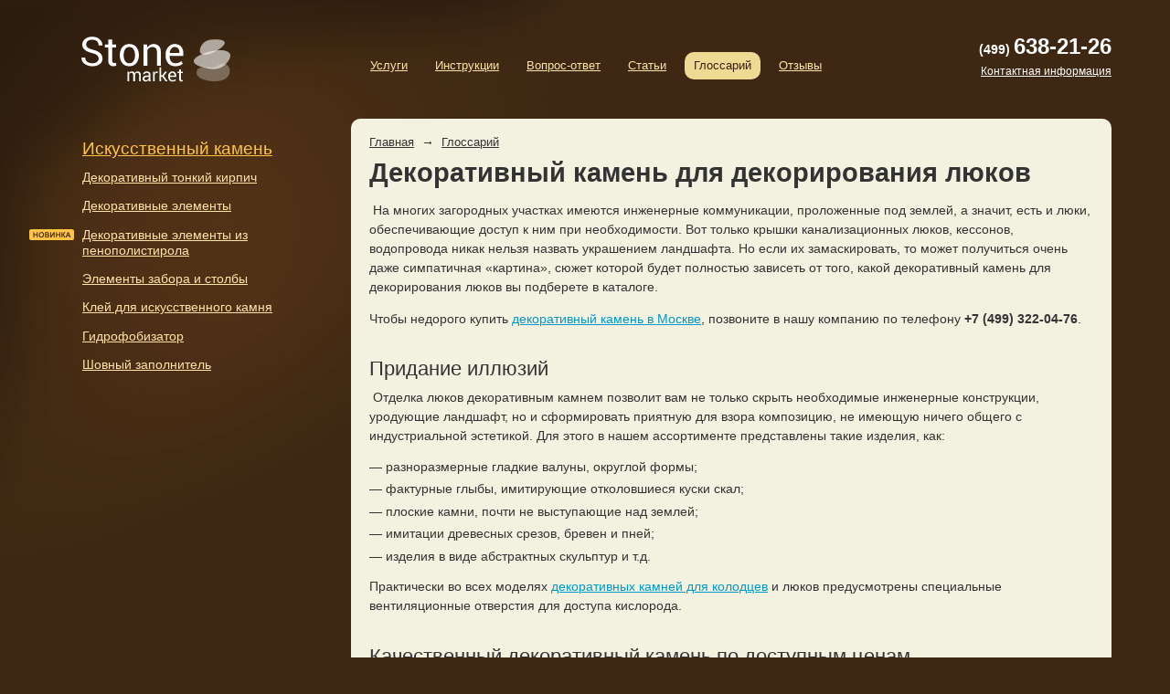

--- FILE ---
content_type: text/html;charset=UTF-8
request_url: http://stone-market.ru/decorativnyj_kamen_dlya_lyukov/
body_size: 4723
content:
<HTML><head><title>Декоративный камень для декорирования люков по доступной цене от производителя</title><meta http-equiv="Content-type" content="text/html; charset=UTF-8"><META name="yandex-verification" content="67ef18ee1540b08e"><meta name="google-site-verification" content="NHwKiRro_kWtBUgSKsHQ3ROse0SwHqm8xUf7WkHPGqY"><META name="description" content="Изготовление и продажа декоративного камня для декорирования люков в Москве"><META name="keywords" content=""><BASE href="https://stone-market.ru/"><script type="text/javascript" src="/script/prototype.js"></script><script type="text/javascript" src="/script/scriptaculous.js"></script><script type="text/javascript" src="/script/script.js"></script><script type="text/javascript" src="/script/fancyzoom.js"></script><link rel="stylesheet" href="/style/main.css" type="text/css"><link rel="stylesheet" href="/style/content.css" type="text/css"><link rel="stylesheet" href="/style/fancy.css" type="text/css"><link rel="shortcut icon" href="/favicon.ico" type="image/x-icon"></head><body><div id="measurer"></div><div id="around"><div id="mainBlock"><table><tr><td width="7%" class="spacer"></td><td width="20%"><div class="headerLogo"><a href="http://stone-market.ru"><img src="zadmin_data/element.image/11.png" width="182" height="50" alt="Chelsea stone" border="0"></a></div></td><td width="3%" class="spacer"></td><td width="48%"><ul class="headerMenu"><li><a href="/service/">Услуги</a></li><li><a href="/instructions/">Инструкции</a></li><li><a href="/faq/">Вопрос-ответ</a></li><li><a href="/1546/">Статьи</a></li><li class="cur">Глоссарий</li><li><a href="/otzyvy/">Отзывы</a></li></ul></td><td width="3%" class="spacer"></td><td width="14%"><div class="headerPhone" align="right"><small>(499)</small><strong>638-21-26</strong><br><div style="font-size:75%;padding:0.5em 0"><a style="color:#fff" href="/moscow/">Контактная информация</a></div></div></td><td width="5%" class="spacer"></td></tr></table><table><tr><td width="7%" class="spacer"></td><td width="20%"><div style="padding-bottom: 130px;"><ul class="menuList"><li id="stone"><a href="/stone/">Искусственный камень</a></li><li><a href="/frontbrick/">Декоративный тонкий кирпич</a></li><li><a href="/componentry/">Декоративные элементы</a></li><li><a href="/polystyrene/">Декоративные элементы из пенополистирола</a><img class="new" src="/i/new.gif" alt="Новинка" width="49" height="12" border="0"></li><li><a href="/fence/">Элементы забора и столбы</a></li><li><a href="/glue/">Клей для искусственного камня</a></li><li><a href="/gidrofab/">Гидрофобизатор</a></li><li><a href="/zapolnitel/">Шовный заполнитель</a></li></ul></div></td><td width="3%" class="spacer"></td><td width="65%"><div class="contentBlock"><div class="path"><a href="/" title="Главная">Главная</a>
<small> → </small>
<a href="/1950/">Глоссарий</a>

<h1>Декоративный камень для декорирования люков</h1>
</div><div class="paragraph"><p> На многих загородных участках имеются инженерные коммуникации, проложенные под землей, а значит, есть и люки, обеспечивающие доступ к ним при необходимости. Вот только крышки канализационных люков, кессонов, водопровода никак нельзя назвать украшением ландшафта. Но если их замаскировать, то может получиться очень даже симпатичная «картина», сюжет которой будет полностью зависеть от того, какой декоративный камень для декорирования люков вы подберете в каталоге.</p>
<p>Чтобы недорого купить <a href="/">декоративный камень в Москве</a>, позвоните в нашу компанию по телефону <b>+7 (499) 322-04-76</b>.</p><div class="paragraphFileBlock"></div></div><h3>Придание иллюзий</h3><div class="paragraph"><p> Отделка люков декоративным камнем позволит вам не только скрыть необходимые инженерные конструкции, уродующие ландшафт, но и сформировать приятную для взора композицию, не имеющую ничего общего с индустриальной эстетикой. Для этого в нашем ассортименте представлены такие изделия, как:</p>
<ul>
    <li>— разноразмерные      гладкие валуны, округлой формы;</li>
    <li>— фактурные      глыбы, имитирующие отколовшиеся куски скал;</li>
    <li>— плоские      камни, почти не выступающие над землей;</li>
    <li>— имитации      древесных срезов, бревен и пней;</li>
    <li>— изделия      в виде абстрактных скульптур и т.д.</li>
</ul>
<p>Практически во всех моделях <a href="decorativnyj_kamen_dlya_kolodtsa/">декоративных камней для колодцев</a> и люков предусмотрены специальные вентиляционные отверстия для доступа кислорода.</p><div class="paragraphFileBlock"></div></div><h3>Качественный декоративный камень по доступным ценам</h3><div class="paragraph"><p> Наша компания оказывает полный спектр услуг в области производства, продажи и доставки облицовочных панелей и изделий из декоративного камня. Став нашими клиентами, вы получите гарантированно качественные облицовочные материалы по умеренным ценам и с теми характеристиками, которые позволят вам на долгие годы забыть о проблемах с ремонтом и благоустройством.</p>
<p>Все элементы «каменной» облицовки нашего производства можно использовать как для внешней, так и для внутренней отделки, поскольку они изготавливаются из таких безопасных и экологически чистых материалов, как:</p>
<ul>
    <li>— бетон      и цемент;</li>
    <li>— керамзит      и другие легкие наполнители;</li>
    <li>— пенополистирол;</li>
    <li>— стойкие      красители.</li>
</ul>
<p>Если же ничего из нашего каталога вам не подходит, или вы просто хотите заказать изготовление декорирующих «каменных» элементов по собственному дизайнерскому проекту, то мы решим и эту задачу собственными силами, минуя услуги посредников.</p>
<p>Клей для укладки панелей и специальные чистящие составы, вы также можете купить в нашей компании.</p><div class="paragraphFileBlock"></div></div><div class="feedback"><div class="feedback_caption">Отзывы о нашей работе</div><ul><li><div class="name">Сидоренкова Ольга, Белебенчук-Строй</div><div class="text"><p>Это был наш первый проект с этой фирмой. Заказ достаточно объемный, и важно было, чтобы все было поставлено в срок и было надлежащего качества.  Очень многое от этого зависело, но ребята не подвели. Заказ приехал даже на день раньше, чем они обещали. Спасибо, очень приятно было с вами работать.</p><div class="date">27.07.2013</div></div></li><li><div class="name">Литвин Егор Алексеевич, ЧП «Литвин»</div><div class="text"><p>Я специализируюсь на установке пластиковых окон. Сегодня люди постоянно хотят что-то новенькое, поэтому мы предлагаем им интересные решения. В компании заказываю керамогранит для изготовления подоконников. Сотрудничать непосредственно с производителем выгодно.</p><div class="date">02.07.2013</div></div></li><li><div class="name">Портупеев Руслан</div><div class="text"><p>Нужен был искусственный камень для поребрика, хотелось красиво оформить подъезд к гаражу. Не сразу, но подобрали нужный мне цвет и фактуру. Другие поставщики не хотели даже браться за это. Лично у меня остались только положительные впечатления.</p><div class="date">30.03.2013</div></div></li></ul><div class="clearfix"></div></div></div></td><td width="5%" class="spacer"></td></tr></table></div><div class="footer"><div class="footerTree1"></div><div class="footerTree2"></div><div class="footerPost"></div><div class="footerTr"><table><tr><td width="30%"></td><td width="50%" class="footerContacts"><div class="footerPhone"><small>(499)</small><strong> 638-21-26</strong><br><div style="padding-top:15px; font-size:90%;"><p></p></div></div></td><td width="20%" class="footerTl"><a href="http://www.traffic-lab.ru" title="Трафик лаб"><img src="zadmin_data/element.image/1454.png" width="83" height="37" alt="Трафик лаб" border="0" class="png"></a><a class="tlLink" href="http://www.traffic-lab.ru" title="Трафик лаб"><p>Лаборатория<br>интернет-маркетинга</p></a></td></tr></table></div></div></div><script type="text/javascript">
        (function (d, w, c) {
            (w[c] = w[c] || []).push(function() {
                try {
                    w.yaCounter1159277 = new Ya.Metrika({id:1159277,
                            webvisor:true,
                            clickmap:true,
                            trackLinks:true,
                            accurateTrackBounce:true});
                    w.yaCounter25725413 = new Ya.Metrika({id:25725413,
                            webvisor:true,
                            clickmap:true,
                            trackLinks:true,
                            accurateTrackBounce:true});
                } catch(e) { }
            });

            var n = d.getElementsByTagName("script")[0],
                s = d.createElement("script"),
                f = function () { n.parentNode.insertBefore(s, n); };
            s.type = "text/javascript";
            s.async = true;
            s.src = (d.location.protocol == "https:" ? "https:" : "http:") + "//mc.yandex.ru/metrika/watch.js";

            if (w.opera == "[object Opera]") {
                d.addEventListener("DOMContentLoaded", f, false);
            } else { f(); }
        })(document, window, "yandex_metrika_callbacks");
        </script><noscript><div><img src="//mc.yandex.ru/watch/1159277" style="position:absolute; left:-9999px;" alt=""></div></noscript><noscript><div><img src="//mc.yandex.ru/watch/25725413" style="position:absolute; left:-9999px;" alt=""></div></noscript><script>
          (function(i,s,o,g,r,a,m){i['GoogleAnalyticsObject']=r;i[r]=i[r]||function(){
          (i[r].q=i[r].q||[]).push(arguments)},i[r].l=1*new Date();a=s.createElement(o),
          m=s.getElementsByTagName(o)[0];a.async=1;a.src=g;m.parentNode.insertBefore(a,m)
          })(window,document,'script','//www.google-analytics.com/analytics.js','ga');

          ga('create', 'UA-68370346-6', 'auto');
          ga('send', 'pageview');

        </script>

</body>
</html>

--- FILE ---
content_type: text/css
request_url: https://stone-market.ru/style/main.css
body_size: 6404
content:
* {font-family: 'Trebuchet MS', Arial, sans-serif; color:#333;}

body
{
	margin:0;
	padding:0;
	width:100%;
	height:100%;
	background: url('/i/bg.jpg') #3e2813 no-repeat left top;
}

.left_banner{
	clear: both;
	float: left;
	margin:20px 0;
}

#mainBlock
{
	padding-bottom: 233px;
}

div#measurer
{
	position: absolute;
	width: 100%;
	top: 0;
	height: 1px;
	line-height: 1px;
}

div#around
{
	position: relative;
	min-width: 750px;
	max-width: 1400px;
	min-height:100%;
	//height:100%;
}

* html div#around
{
	width: expression(
	(
		document.getElementById('measurer')
		&& document.getElementById('measurer').clientWidth < 750
	)
	?	'750px'
	:	(
			document.getElementById('measurer')
			&& document.getElementById('measurer').clientWidth < 1400
		)
		?	'100%'
		:	'1400px'
	);
}

#zoom
{
	z-index:100;
}

.error404Text
{
	position: absolute;
	left: 30%;
	top:30%;
	width:20em;
	background: url('/i/white9.png') repeat 0 0;
	padding: 1.5em 2em 2em 2em;
	-moz-border-radius:15px;
	-webkit-border-radius:15px;
	border-radius:15px;
}

.error404Text h1
{
	font-size:550%;
	color:#333;
	margin:0;
	line-height:1.3em;
	font-weight: bold;
}

.error404Text h2
{
	font-size:160%;
	color:#333;
	margin: 0 0 0 0;
	line-height:1.3em;
	font-weight: normal;
}

.error404Text p
{
	color:#333;
	font-size: 100%;
	margin:0.4em 0 0 0;
	line-height:1.4em;
}

.error404Text a
{
	display: block;
	padding: 1.2em 0 0 0;
}


/* general */
p
{
	font-size:80%;
	line-height:1.6em;
	margin-top:0.6em;
}

h1
{
	font-size:130%;
	margin: 0 0 0.5em 0;
	clear:both;
}

h2
{
	font-size:160%;
	margin: 0 0 0.5em 0;
	font-weight:bold;
}

h3
{
	font-size:140%;
	font-weight:normal;
	margin: 0.8em 0 0.3em 0;
	clear:both;
}

h4
{
	font-size:90%;
	font-weight:bold;
	margin: 0.5em 0;
}

ul, ol
{
	margin-top: 1em;
	padding-left:0;
	margin-left:0;
	font-size:85%;
	line-height:1.4em;
}

li
{
	list-style-type: none;
	text-indent:-1.5em;
	margin: 0.4em 0 0.4em 1.5em;
}

ol li
{
	list-style-type:decimal;
	text-indent:0;
}

table
{
	border-collapse: collapse;
	width: 100%;
	border:0;
}

td
{
	margin: 0;
	padding: 0;
	vertical-align: top;
}

img.borderImg
{
	border: 1px solid #000;
}

img.png
{
	behavior:url('/png.htc');
}

.spacer
{
	min-width:30px;
}

.none
{
	display:none;
}

.visible
{
	display:block;
}

.contentBlock
{
	background-color: #f3f2e1;
	-moz-border-radius:10px;
	-webkit-border-radius:10px;
	border-radius:10px;
	padding: 1em 20px 1.5em 20px;
	margin-bottom: 50px;
	clear:both;
	height:1%;
}
.contentBlock:after {content:"."; display:block; height:0; clear:both; visibility:hidden;}

.textFoto,
.textFotoOver
{
	float:left;
	margin: 10px 30px 20px 0;
	position: relative;
	overflow: hidden;
}

.textFoto .zoom,
.textFotoOver .zoom
{
	position: absolute;
	width:38px;
	height:38px;
	background: url('/i/zoom.png') no-repeat left top;
	cursor: pointer;
	left:50%;
	top:50%;
	margin: -19px 0 0 -19px;
	behavior: url('/png.htc');
}

.textFoto .zoom
{
	opacity: 0.5;
	-moz-opacity: 0.5;
	filter: alpha(opacity=50);
}

.textFotoOver .zoom
{
	opacity: 1;
	-moz-opacity: 1;
	filter: alpha(opacity=100);
}



/* paragraph */
.paragraph{clear:both;}
.paragraph:after {content:"."; display:block; height:0; clear:both; visibility:hidden;}
.paragraph p{line-height:1.6em; font-size:85%;}

div.imgTop{padding: 0.8em 0 0.5em 0;}
div.imgLeft{float:left; padding: 0.5em 1em 0.8em 0;}
div.imgRight{float:right; padding: 0.5em 0 0.8em 1em;}
div.imgBottom{padding: 0.4em 0 0.8em 0;}

.imgGallery
{
	float:left;
	margin: 0 20px 20px 0;
	position: relative;
	padding:0;
}

p.caption{font-size:70%; color:#666; font-style:italic; margin: 0.6em 0; line-height: 1.3em;}

table.pTable{clear:both; width:100%; border-collapse:collapse; margin: 0.5em 0 1.2em 0;}
table.pTable td{font-size:75%; color:#333; padding: 0.5em 10px; border-bottom: 1px solid #dedede;}
table.pTable th{font-size:75%; color:#333; padding: 0.5em 10px;}
table.pTable td p{font-size:100%; margin:0; line-height:normal;}

table.normal{clear:both; width:100%; border-collapse:collapse; margin-bottom:1.2em; border: 1px solid #dedede;}
table.normal td{font-size:75%; color:#333; padding: 0.5em 10px; border: 1px solid #dedede;}
table.normal td p{font-size:100%; margin:0; line-height:normal;}

.paragraphFileBlock{clear:both;}
.paragraphFileBlock:after {content:"."; display:block; height:0; clear:both; visibility:hidden;}


.paragraphFile
{
	padding: 0.5em 0 0.8em 0;
	margin-right:10px;
	position: relative;
	background-color: #dedcc3;
	-moz-border-radius:10px;
	-webkit-border-radius:10px;
	border-radius:10px;
	float:left;
}
.paragraphFile .text
{
	padding: 0 20px 0 40px;
}
.paragraphFile a{font-size:80%;}
.paragraphFile small{font-size:70%; color:#999;}

.word,
.excel,
.pdf,
.zip,
.video,
.attach
{
	width:13px;
	height:13px;
	position: absolute;
	left:20px;
	top:50%;
	margin-top:-8px;
	overflow: hidden;
	background-image: url('/i/icons/icon.gif');
	background-repeat: no-repeat;
}

.word {background-position: 0 0;}
.excel {background-position: 0 -13px;}
.pdf {background-position: 0 -70px;}
.zip {background-position: 0 -105px;}
.video {background-position: 0 -140px;}
.attach {background-position: 0 -175px;}


h3.minH,
h3.minHCur
{
	font-size:120%;
	margin: 1em 0 0 0;
	padding: 0;
	cursor: pointer;
	cursor: hand;
	font-weight: normal;
	line-height: 1.3em;
}

h3.minH a,
h3.minH a:visited
{
	border-bottom: 1px dotted #09c;
	text-decoration:none;
}

h3.minHCur a,
h3.minHCur a:visited
{
	border-bottom: 1px dotted #333;
	color:#333;
	text-decoration:none;
}

h3.minH a:hover,
h3.minHCur a:hover
{
	border-bottom: 1px dotted #b81b2a;
	color:#b81b2a;
	text-decoration:none;
}

.none{display:none;}
.visible{display:block;}


/* links */
a{text-decoration:underline; color:#09c;}
a:hover{text-decoration:underline; color:#b81b2a;}


/* path */
div.path {color:#333; padding: 0;}
div.path a{font-size:80%; color:#333;}
div.path a:hover{color:#b81b2a;}
div.path small{font-size: 85%; color:#333;}
div.path h1{font-size:180%; margin-top:0.3em;}


/* rounds */

.lt,
.rt,
.rb,
.lb
{
	position: absolute;
	width:10px;
	height:10px;
	background-image: url('/i/rounds.png');
	background-repeat: no-repeat;
	overflow: hidden;
	z-index:50;
}

.lt
{
	background-position: 0 0;
	left:0;
	top:0;
}

.rt
{
	background-position: 0 -10px;
	right:0;
	top:0;
}

.rb
{
	background-position: 0 -20px;
	right:0;
	bottom:0;
}

.lb
{
	background-position: 0 -30px;
	left:0;
	bottom:0;
}


--- FILE ---
content_type: text/css
request_url: https://stone-market.ru/style/content.css
body_size: 18420
content:
/* header */

.headerLogo
{
	position: relative;
	left:-20px;
	padding: 2.5em 0;
}

.headerMenu
{
	margin: 3.4em 0 0 10px;
	padding:0;
	font-size: 100%;
	clear: both;
}

.headerMenu li
{
	font-size:80%;
	float:left;
	margin: 0.2em 10px 0 0;
	padding: 0.3em 10px;
	text-indent: 0;
}

.headerMenu .cur
{
	background-color: #efda93;
	color:#372311;
	-moz-border-radius:10px;
	-webkit-border-radius:10px;
	border-radius:10px;
}

.headerMenu li a
{
	color:#ffe4aa;
}

.headerMenu li a:hover
{
	color:#b37c49;
}

.headerPhone
{
	padding: 2.3em 0;
}

.headerPhone small
{
	color:#fff;
	font-weight:bold;
	font-size:90%;
	position: relative;
	left:-0.3em;
	white-space: nowrap;
}

.headerPhone strong
{
	color:#fff;
	font-weight:bold;
	font-size:150%;
	white-space: nowrap;
}



/* menu */

.menuList
{
	position: relative;
	left:-20px;
	margin: 1em 0 1.8em 0;
	padding:0;
	font-size: 100%;
}

.menuList li
{
	margin:0;
	padding: 0.5em 20px;
	font-size: 90%;
	line-height: 1.2em;
	text-indent: 0;
	position: relative;
}

.menuList .cur
{
	background-color: #efda93;
	color:#372311;
	-moz-border-radius:10px;
	-webkit-border-radius:10px;
	border-radius:10px;
}

.menuList li .new
{
	position: absolute;
	left:-38px;
	top:0.7em;
	display: block;
}

.menuList .cur .new
{
	display: none;
}

.menuList li a
{
	color:#ffe4aa;
}

.menuList li a:hover
{
	color:#b37c49;
}

.menuList #stone
{
	font-size:120%;
	padding: 0.25em 20px;
}

.menuList #stone a
{
	color:#ffc445;
}

.menuList #stone a:hover
{
	color:#b37c49;
}
.menuList .cur a,
.menuList .cur a:hover,
.menuList #stone.cur a,
.menuList #stone.cur a:hover
{
	color:#372311;
}

.menuMapBlock
{
	padding: 2em 0 0 0;
}

.menuMapBlock h4
{
	color:#fff;
	font-size:140%;
	font-weight:normal;
	margin: 0 0 0.4em 0;
}

.menuMapBlock a
{
	font-size:80%;
	color:#53c2e7;
	position: relative;
	z-index: 20;
	line-height: 1.6em;
}

#menuMap
{
	width: 240px;
	height: 361px;
	position: absolute;
	background: url('/i/menu_map.gif') no-repeat left top;
	top: -15px;
	left: -50px;
}

.menuMapOffice,
.menuMapOfficeOver
{
	position: absolute;
}

.centerIco,
.saleIco,
.dealerIco{
	background-image: url('/i/icons/map_office.gif');
	background-repeat: no-repeat;
	font-style:italic;
	color:#E3B960;
	padding-left:20px;
	margin:0 0 1em 0;
	white-space:nowrap;
}

.centerIco{
	height:24px;
	line-height:24px;
	padding-left:20px;
	background-position: 0 0;
}

.saleIco{
	height:14px;
	line-height:14px;
	background-position: 0 -24px;
}

.dealerIco{
	height:11px;
	line-height:9px;
	background-position: 0 -38px;
}


.menuMapOfficeBuble
{
	position: absolute;
	left:-30px;
	bottom:45px;
	width:200px;
	z-index: 100;
}

.menuMapOffice .menuMapOfficeBuble
{
	display: none;
}

.menuMapOfficeOver .menuMapOfficeBuble
{
	display: block;
}

.menuMapOfficeBuble .tile
{
	position: absolute;
	left:35px;
	bottom:-30px;
	width:9px;
	height:30px;
	overflow: hidden;
	background-image: url('/i/map_buble_tile.gif');
	background-repeat: no-repeat;
}

.menuMapOfficeBuble .centerBuble .tile{background-position: -18px 0;}
.menuMapOfficeBuble .saleBuble .tile{background-position: -9px 0;}
.menuMapOfficeBuble .dealerBuble .tile{background-position: 0 0;}

.menuMapOfficeBuble .content
{
	-moz-border-radius:15px;
	-webkit-border-radius:15px;
	border-radius:15px;
	padding: 0.8em 20px;
	-webkit-box-shadow: 0 0 8px #333;
	box-shadow: 0 0 8px #333;
}

.menuMapOfficeBuble .centerBuble .content{background-color: #ff9000;}
.menuMapOfficeBuble .saleBuble .content{background-color: #efda93;}
.menuMapOfficeBuble .dealerBuble .content{background-color: #fff;}

.menuMapOfficeBuble .content h4
{
	font-size:90%;
	color:#333;
	margin: 0 0 0 0;
	font-weight: bold;
}

.menuMapOfficeBuble .content small
{
	display: block;
	color:#666;
	font-size:70%;
	font-style: italic;
}

.menuMapOfficeBuble .content p
{
	font-size:70%;
	color:#333;
	margin: 0.5em 0 0 0;
	line-height: 1.3em;
}

.mapLegend
{
	position: relative;
	top:-40px;
}
/* home */

.homeIll
{
	width: 100%;
	height:224px;
	position: relative;
}

.homeIll .illBg
{
	margin-left: 264px;
	height:224px;
	position: relative;
	background: url('/i/ill_bg.jpg') repeat-x left top;
}

.homeIll .illBg div
{
	height:224px;
	position: relative;
	background: url('/i/ill/ill1.jpg') no-repeat left top;
}

.homeIll .leftIll
{
	position: absolute;
	left:0;
	top:0;
	width:264px;
	height:224px;
	background: url('/i/left_ill.gif') no-repeat left top;
	z-index: 5;
}

.homeIll .illMask
{
	position: absolute;
	right:0;
	top:0;
	width:233px;
	height:224px;
	background: url('/i/ill_mask.png') no-repeat left top;
	z-index: 5;
	behavior: url('/png.htc');
}

.homeIll .illReload
{
	position: absolute;
	right:15px;
	bottom:25px;
	width:38px;
	height:38px;
	background: url('/i/reload_bg.png') no-repeat left top;
	z-index: 10;
	cursor: pointer;
	cursor: hand;
	behavior: url('/png.htc');
}

.homeIll .illReload .stop,
.homeIll .illReload .ani
{
	width:28px;
	height:28px;
	position: relative;
	left:5px;
	top:5px;
}

.homeIll .illReload .stop
{
	background: url('/i/reload_stop.gif') no-repeat left top;
}

.homeIll .illReload .ani
{
	background: url('/i/reload_ani.gif') no-repeat left top;
}


.homeIll .illStone
{
	position: absolute;
	left:-10px;
	top:0;
	width:274px;
	height:224px;
	background: url('/i/ill/stone1.gif') no-repeat left top;
	z-index: 10;
}

.homeParagraph
{
	background-color: #58381a;
	-moz-border-radius:15px;
	-webkit-border-radius:15px;
	border-radius:15px;
	padding: 1em 20px;
	margin: 40px 0;
}

.homeParagraph h3
{
	color:#ffe4aa;
}

.homeParagraph p,
.homeParagraph li,
.homeParagraph li *,
.homeParagraph p *
{
	color:#e3b960;
}

.homeAnonsBlock
{
	background-color: #2c1c0d;
	-moz-border-radius:15px;
	-webkit-border-radius:15px;
	border-radius:15px;
	padding-bottom: 1.5em;
	margin: 40px 0 10px;
}

.homeAnons
{
	padding: 1.5em 20px 0 20px;
}

.homeAnons .image
{
	-moz-border-radius:15px;
	-webkit-border-radius:15px;
	border-radius:15px;
	background-position: 0 0;
	background-repeat: no-repeat;
}

.homeAnons a,
.homeAnons a:hover
{
	color:#fff;
}

.homeAnons h4
{
	color:#fff;
	font-size:90%;
	margin: 0.7em 5px 0.5em 5px;
}

.homeAnons p
{
	color:#fff;
	font-size:70%;
	line-height: 1.4em;
	margin: 0 5px;
}

.homeMerit
{
	-moz-border-radius:10px;
	-webkit-border-radius:10px;
	border-radius:10px;
	border: 1px solid #58381a;
	position: relative;
	margin-left:-20px;
	padding: 0.6em 20px;
}

.homeMerit h4
{
	color:#e3b960;
}

.homeMerit p,
.homeMerit li,
.homeMerit li *,
.homeMerit p *
{
	color:#e3b960;
	font-size:85%;
}



/* stone catalogue page */

.stoneBlock
{
	clear: both;
}

.stoneBlock:after {content:"."; display:block; height:0; clear:both; visibility:hidden;}

.stoneItem
{
	width:150px;
	margin: 10px 30px 20px 0;
	display: -moz-inline-stack;
	display: inline-block;
	vertical-align: top;
	zoom: 1;
	*display: inline;
	_height: 1%;
}

.stoneItem .content
{
	height:3em;
}


.stoneItem .imageBlock,
.stoneItem .imageBlockOver
{
	position: relative;
	width:200px;
	height:200px;
	overflow: hidden;
}

.stoneItem .imageBlock .reload
{
	display: none;
}

.stoneItem .imageBlockOver .reload
{
	display: block;
	opacity: 0.7;
	-moz-opacity: 0.7;
	filter: alpha(opacity=70);
}

.stoneItem .imageBlockOver .reloadOver
{
	display: block;
	opacity: 1;
	-moz-opacity: 1;
	filter: alpha(opacity=100);
}

.stoneItem .reload,
.stoneItem .reloadOver
{
	position: absolute;
	width:38px;
	height:38px;
	background: url('/i/ill_reload.png') no-repeat left top;
	cursor: pointer;
	left:50%;
	top:50%;
	margin: -19px 0 0 -19px;
	behavior: url('/png.htc');
}

.stoneItem .imageScrollBlock
{
	position: absolute;
	top:0;
	left:0;
}

.stoneItem .image
{
	position: absolute;
	width:200px;
	height:200px;
	background-repeat: repeat;
	background-position: center center;
	overflow: hidden;
}

.stoneItem h4
{
	font-weight: normal;
	margin: 0.6em 0 0 5px;
	font-size:100%;
}

.stoneItem strong
{
	display: block;
	font-size: 90%;
	font-weight: normal;
	margin: 0 0 0 5px;
}

/* slider */

.slider
{
	position: relative;
	width:200px;
	height:6px;
	background: url('/i/slider_bg.gif') repeat-x left top;
	-moz-border-radius:2px;
	-webkit-border-radius:2px;
	border-radius:2px;
	margin: 25px 18px;
}

.handle
{
	position: absolute;
	background: url('/i/slider.png') no-repeat left top;
	width:14px;
	height:14px;
	cursor:move;
	margin-top:-4px;
	behavior: url('/png.htc');
}

.slider .lIco,
.slider .rIco
{
	background-image: url('/i/slider_icons.gif');
}

.slider .lIco
{
	position: absolute;
	width:7px;
	height: 7px;
	background-position: 0 0;
	background-repeat: no-repeat;
	overflow: hidden;
	top: 0;
	left:-15px;
}

.slider .rIco
{
	position: absolute;
	width:11px;
	height: 11px;
	background-position: 0 -7px;
	background-repeat: no-repeat;
	overflow: hidden;
	top: -2px;
	right:-19px;
}

div#zoom_element { width:50px; height:50px; background:#2d86bd; position:relative; }



/* decor page */

.decorStoneHeader,
.decorStoneHeaderCur
{
	font-size:140%;
	font-weight:normal;
}

.decorStoneHeader a,
.decorStoneHeader a:hover
{
	text-decoration: none;
	border-bottom: 1px dotted #09c;
}

.decorStoneHeaderCur a,
.decorStoneHeaderCur a:hover
{
	color:#333;
	text-decoration: none;
	border-bottom: 1px dotted #333;
}

.decorStoneBlock,
.fotoGalBlock
{
	position: relative;
	clear: both;
	padding-top: 2em;
}

.decorStoneBlock:after,
fotoGalBlock:after
{
	content: '';
	display: block;
	clear: both;
}

.decorStoneBlock .decorStone
{
	overflow: hidden;
	margin: 10px 30px 20px 0;
	display: -moz-inline-stack;
	display: inline-block;
	vertical-align: top;
	zoom: 1;
	*display: inline;
	_height: 1%;
}

.decorStoneBlock .decorStone .content
{
	position: relative;
	padding: 0 5px;
}

.decorStoneBlock .decorStone .content h4
{
	font-size:80%;
	margin: 0.4em 0 0.3em 0;
}

.decorStoneBlock .decorStone .content p
{
	font-size:70%;
	line-height: 1.3em;
	margin: 0 0 0.4em 0;
}

.decorStoneBlock .decorStone .content strong
{
	font-size:100%;
	display: block;
}


/* poly page */

.polyStoneBlock
{
	clear: both;
	padding-top: 0.8em;
}

.polyStoneBlock:after {content:"."; display:block; height:0; clear:both; visibility:hidden;}

.polyStone
{
	overflow: hidden;
	margin: 10px 30px 20px 0;
	display: -moz-inline-stack;
	display: inline-block;
	vertical-align: top;
	zoom: 1;
	*display: inline;
	_height: 1%;
}

.polyStoneImage
{
	position:relative;
	overflow: hidden;
}

.polyStoneImage img
{
	position:relative;
	top:50%;
}

.polyStone h4
{
	margin: 0.4em 0 0.2em 5px;
}

.polyStone p
{
	font-size:70%;
	line-height: 1.3em;
	margin: 0 0 0.4em 5px;
}


/* stone page */

.colorBlock
{
	clear: both;
}

.colorBlock:after {content:"."; display:block; height:0; clear:both; visibility:hidden;}

.stoneColor
{
	float:left;
	margin: 10px 30px 20px 0;
}

.stoneColor small
{
	display: block;
	padding: 0.3em 0 0 0;
	font-style: italic;
}

.stoneOptionsTable table
{
	width:100%;
	border-collapse: collapse;
}

.stoneOptionsTable table th
{
	text-align: left;
	color:#333;
	padding: 0.3em 0;
	font-size: 80%;
	border:0;
}

.stoneOptionsTable table td
{
	font-size: 80%;
	padding: 0.3em 0;
	border:0;
	vertical-align: bottom;
}

.stoneOptionsTable table td div
{
	position: relative;
	top:-0.3em;
	border-bottom: 1px dotted #b9b8ac;
	z-index: 1;
}


.stoneOptionsTable table td span
{
	position: relative;
	background-color: #f3f2e1;
	z-index: 2;
}

.objectsBlock
{
	clear: both;
}

.objectsBlock:after {content:"."; display:block; height:0; clear:both; visibility:hidden;}

/* news page */

.anons_block {
	padding-bottom:25px;
}

.anons_block .anons_text {
	padding:0.7em 0 0 0 !important;
	margin:0 !important;
	color:#333;
	font-size:85%;
	line-height:1.4em;
}


/* contacts page */

.cityList{
	padding:0;
	margin: 0 0 2em 0;
	font-size: 100%;
	clear: both;
	overflow:hidden;
}

.cityList li
{
	font-size:85%;
	float:left;
	margin: 0.2em 10px 0 0;
	padding: 0.3em 12px;
	text-indent: 0;
}

.cityList li .lt,
.cityList li .rt,
.cityList li .rb,
.cityList li .lb
{
	display: none;
	background-image: none;
}

.cityList .cur
{
	background: url('/i/switch_bg.gif') #d6d5bd repeat-x left top;
	position: relative;
}

.cityList .cur .lt,
.cityList .cur .rt,
.cityList .cur .rb,
.cityList .cur .lb
{
	position: absolute;
	width:11px;
	display: block;
	background-image: url('/i/switch_round.gif');
	background-repeat: no-repeat;
	overflow: hidden;
}

.cityList .cur .lt
{
	left:0;
	top: 0;
	height:15px;
	background-position: 0 0px;
}

.cityList .cur .rt
{
	right:0;
	top: 0;
	height:15px;
	background-position: 0 -26px;
}

.cityList .cur .rb
{
	right:0;
	bottom: 0;
	height:11px;
	background-position: 0 -41px;
}

.cityList .cur .lb
{
	left:0;
	bottom: 0;
	height:11px;
	background-position: 0 -15px;
}

.cityHeader{
	position: relative;
	padding-left: 40px;
	clear: none;
}

.cityHeader .centerIco,
.cityHeader .saleIco,
.cityHeader .dealerIco
{
	position: absolute;
	width:31px;
	height:31px;
	left:0;
	top:50%;
	margin-top:-16px;
	background-image: url('/i/icons/contacts_header_office.gif');
	background-repeat: no-repeat;
	overflow: hidden;
}

.cityHeader .centerIco
{
	background-position: 0 0;
}

.cityHeader .saleIco
{
	background-position: 0 -31px;
}

.cityHeader .dealerIco
{
	background-position: 0 -62px;
}

.cityOffice
{
	padding: 0.4em 0 0.6em 40px;
}

.cityOffice h4
{
	font-size:90%;
	font-weight: bold;
	margin:0;
}

.cityOffice p
{
	font-size:75%;
	line-height: 1.4em;
	margin: 0.2em;
}

.cityOffice p strong
{
	font-weight: normal;
}

#contactsMap
{
	width: 367px;
	height: 485px;
	position: relative;
	background: url('/i/contacts_map.gif') no-repeat left top;
	margin-top:3em;
}

#contactsMap .centerIco,
#contactsMap .saleIco,
#contactsMap .dealerIco
{
	position: relative;
	width:14px;
	height:16px;
	background-image: url('/i/icons/contacts_office.gif');
	background-repeat: no-repeat;
	overflow: hidden;
}

#contactsMap .centerIco
{
	background-position: 0 0;
}

#contactsMap .saleIco
{
	background-position: 0 -16px;
}

#contactsMap .dealerIco
{
	background-position: 0 -32px;
}

#contactsMap .menuMapOfficeBuble .tile
{
	background-image: url('/i/contacts_buble_tile.gif');
}

#contactsMap .menuMapOfficeBuble .content
{
	-moz-border-radius:15px;
	-webkit-border-radius:15px;
	border-radius:15px;
	padding: 0.8em 20px;
	-webkit-box-shadow: 0 0 8px #999;
	box-shadow: 0 0 8px #999;
}


/* footer */

.footer
{
	position: absolute;
	width:100%;
	height:233px;
	left:0;
	bottom:0;
	background: url('/i/footer_bg.jpg') repeat-x left top;
}

.footer .footerTree1
{
	position: absolute;
	left:-40px;
	top:-155px;
	width:25%;
	height:155px;
	background: url('/i/footer_tree.jpg') no-repeat right top;
}

.footer .footerTree2
{
	position: absolute;
	left:0;
	bottom:0;
	width:280px;
	height:84px;
	background: url('/i/footer_tree2.png') no-repeat left top;
	behavior: url('/png.htc');
}

.footer .footerPost
{
	position: absolute;
	right:0;
	bottom:0;
	width:68px;
	height:259px;
	background: url('/i/footer_post.gif') no-repeat left top;
}

.footerTr
{
	background: url('/i/footer_tr.png') repeat left top;
	-moz-border-radius:10px;
	-webkit-border-radius:10px;
	border-radius:10px;
	margin: 40px 0 0 4%;
	width:80%;
	padding: 2em 40px;
	behavior: url('/png.htc');
}

.footerTl
{
	padding-left:50px;
}

.footerTl a,
.footerTl span,
.footerTl p
{
	color:#ccc;
	line-height:1.4em;
}

.footerContacts p
{
	font-size: 80%;
	color:#ccc;
}


.footerPhone small
{
	font-size: 120%;
	color: #fff;
}

.footerPhone strong
{
	font-size: 140%;
	color: #fff;
}

#hotLineAtHome {
	background: url(/i/hotLineBg.gif) repeat top left;
	-moz-border-radius:15px;
	-webkit-border-radius:15px;
	border-radius:15px;
	padding: 1.5em 20px;
}

#hotLineAtHome p {margin: 0 0 1em 0; text-transform: uppercase; color: #e3b960; line-height: 1.3em; font-size: 0.9em;}
#hotLineAtHome div {color: #ffe4aa; margin: 0.25em 0 0em 0; font-size: 1.1em;}
#hotLineAtHome a {color: #66ccff; font-size: 0.9em;}



/* misc */
.mapWrap{
	float:right;
	margin-left:20px;
}

.contactsPg .paragraph{
	clear:none;
}
/* misc */

.feedback{
	box-sizing:content-box;
	margin:2em 0 2.5em 0;
	padding-bottom: 2em;
	float: left;
}

.feedback .feedback_caption{
	font-size: 1.3em;
	margin:0 0 .5em 0;
	font-weight: normal;
}
.feedback ul{

}
.feedback li{
	float: left;
	padding: 0 1em 0 0;
	text-indent: 0;
	margin-bottom: 1.5em;
	-moz-box-sizing: border-box; /* Для Firefox */  
    	box-sizing: border-box; /* Ширина блока с полями */
}

.feedback li .name{
	font-size: 1.2em;
	font-weight: normal;
	color:#4A2E16;
}

.feedback li .text{
position: relative;
padding: 1em 1em 1em 1em;
margin:.5em 0 0 0;
background: #C3AD73;

-webkit-border-radius: 10px;
-moz-border-radius: 10px;
border-radius: 10px;
}

.feedback li .text:after {
content: "";
position: absolute;
top:-5px;
left: 1em;
border-style: solid;
border-width: 0 5px 5px;
border-color: #C3AD73 transparent;
display: block;
width: 0;
z-index: 1;
}

.feedback li .text p{
	color:#333;
	font-size: 1em;
	line-height: 120%;
}

.feedback li .date{
	text-align: right;
	font-size: .8em;
	color:#333;
	position: absolute;
	bottom:5px;
	right: 1em;
}

.feedback .all_feedback{
	text-align: right;
	float: right;
}

.clearfix{
	display: table;
	content:'';
	clear: both;
	height: 0;
}

--- FILE ---
content_type: text/css
request_url: https://stone-market.ru/style/fancy.css
body_size: 1086
content:
@media screen, projection {                        
  div#photos                {overflow:auto;}
  div.photo                 {float:left; display:inline; margin:0 20px 20px 0;}
  div.photo a img           {border:1px solid; padding:1px;}
  p#turtles_caption         {margin:5px 0 0;}
  
  div#text a                {font-weight:bold;}
  
  div#zoom h2               {margin:10px 0 10px;}
  div#zoom p                {line-height:1.6;}

	div#wrapper 							{background:#fff; width:560px; margin:0 auto; padding:20px; border:10px solid #bc8c46; border-width:0 10px;}
	div#header								{position:relative; border-bottom:1px dotted; margin:0 0 10px; padding:0 0 10px;}
	div#header p							{margin:0; padding:0;}
	div#header h1							{margin:0; padding:0;}
	ul#nav										{position:absolute; top:0; right:0; list-style:none; margin:0; padding:0;}
	ul#nav li									{display:inline; padding:0 0 0 5px;}
	ul#nav li a								{}
	div#content								{}
  div#content p             {line-height:1.6;}
	div#footer								{clear:both; margin:40px 0 0; border-top:1px dotted; padding:10px 0 0;}
}

--- FILE ---
content_type: text/plain
request_url: https://www.google-analytics.com/j/collect?v=1&_v=j102&a=1405471236&t=pageview&_s=1&dl=http%3A%2F%2Fstone-market.ru%2Fdecorativnyj_kamen_dlya_lyukov%2F&ul=en-us%40posix&dt=%D0%94%D0%B5%D0%BA%D0%BE%D1%80%D0%B0%D1%82%D0%B8%D0%B2%D0%BD%D1%8B%D0%B9%20%D0%BA%D0%B0%D0%BC%D0%B5%D0%BD%D1%8C%20%D0%B4%D0%BB%D1%8F%20%D0%B4%D0%B5%D0%BA%D0%BE%D1%80%D0%B8%D1%80%D0%BE%D0%B2%D0%B0%D0%BD%D0%B8%D1%8F%20%D0%BB%D1%8E%D0%BA%D0%BE%D0%B2%20%D0%BF%D0%BE%20%D0%B4%D0%BE%D1%81%D1%82%D1%83%D0%BF%D0%BD%D0%BE%D0%B9%20%D1%86%D0%B5%D0%BD%D0%B5%20%D0%BE%D1%82%20%D0%BF%D1%80%D0%BE%D0%B8%D0%B7%D0%B2%D0%BE%D0%B4%D0%B8%D1%82%D0%B5%D0%BB%D1%8F&sr=1280x720&vp=1280x720&_u=IEBAAEABAAAAACAAI~&jid=857829873&gjid=1039274170&cid=1105017328.1768742109&tid=UA-68370346-6&_gid=275461979.1768742109&_r=1&_slc=1&z=643162468
body_size: -450
content:
2,cG-Z49H3L4E2E

--- FILE ---
content_type: application/javascript; charset=UTF-8
request_url: https://stone-market.ru/script/script.js
body_size: 2870
content:
$(document).observe('dom:loaded', function() {
    $$('a.showImage').each(function(el) { new FancyZoom(el); });
  });
  
var IllCounter = 1;


function toggleParagraph(obj_id, h, hcur){
	var header = $('h'+obj_id);
	if(header.className == h)
	{
		Effect.BlindDown('p'+obj_id, { duration: 0.3 });
		header.className = hcur;
	}
	else
	{
		Effect.BlindUp('p'+obj_id, { duration: 0.3 });
		header.className = h;
	}
}
	
function rotateHomeIll(){
	var links = Array('/stone/versal/', '/stone/avynion/', '/stone/burgundia/', '/frontbrick/drevny/', '/stone/versal/', '/stone/burgundia/');
	
	var HomeDiv = $('houseObj');
	var StoneLink = $('stoneObj');
	var StoneDiv = StoneLink.firstDescendant();
	var reloadButton = $('reloadButton');
	reloadButton.className = 'ani';
	setTimeout("stopani(reloadButton);", 400);
	
	IllCounter++;
	
	HomeDiv.style.background = "url('/i/ill/ill"+IllCounter+".jpg') no-repeat left top";
	StoneDiv.style.background = "url('/i/ill/stone"+IllCounter+".gif') no-repeat left top";
	StoneLink.writeAttribute("href", links[IllCounter-1]);

	if(IllCounter == 6)
		IllCounter = 0;
}

function stopani(reloadButton){
	reloadButton.className = 'stop';
}


function closeParagraph(obj_id){
	Effect.BlindUp('p'+obj_id, { duration: 0.3 });
}

function changeColor(obj_id, count){
	var obj = document.getElementById(obj_id);
	var size = 200;
	var max = 0 - ((count-1)*size);
	if(obj.offsetLeft > max)
		obj.style.left = obj.offsetLeft - size;
	else
		obj.style.left = 0;
}

function changeSize(){
	var s = sizeform.blocksize.value;
	if(s>200)
		s = 200;
	if(s<100)
		s = 100;
	var stoneBlock = document.getElementById("stoneBlock");
	var stoneArray = stoneBlock.childNodes;
	for(i=0; i<=stoneArray.length; i++)
	{
		stoneArray[i].style.width = s;
		var imageBlock = stoneArray[i].firstChild;
		imageBlock.style.width = s;
		imageBlock.style.height = s;
	}
	return false;
}


function changeSizeNew(sVal){
	var s = sVal
	if(s>200)
		s = 200;
	if(s<100)
		s = 100;
	var stoneBlock = document.getElementById("stoneBlock");
	var stoneArray = stoneBlock.childNodes;
	for(i=0; i<=stoneArray.length; i++)
	{
		stoneArray[i].style.width = s;
		var imageBlock = stoneArray[i].firstChild.firstChild;
		imageBlock.style.width = s;
		imageBlock.style.height = s;
	}
	return false;
}

function form_test(objects,submitters)
	{
		this.checker=function()
	
		{
			good=0;
	
			total=0;
			for(var i=0;i<objects.length;i++)
	
			{
				obj=document.getElementById(objects[i]);
				if(obj.value!='')good++;
	
				total++;
	
			}
	
	
	
			good=(good!=total);
	
			for(var i=0;i<submitters.length;i++)
	
			{
	
				obj=document.getElementById(submitters[i]);
	
				obj.disabled=good;
	
			}
	
		}
	
		this.checker()
	
	
	
		for(var i=0;i<objects.length;i++)
	
		{
			obj=document.getElementById(objects[i]);
	
			obj.onkeyup=this.checker;
			obj.onchange=this.checker;
	
		}
	
	
	}

--- FILE ---
content_type: application/javascript; charset=UTF-8
request_url: https://stone-market.ru/script/fancyzoom.js
body_size: 9367
content:
Object.extend(String.prototype, {
  // if a string doesn't end with str it appends it
  ensureEndsWith: function(str) {
    return this.endsWith(str) ? this : this + str;
  },
  
  // makes sure that string ends with px (for setting widths and heights)
  px: function() {
    return this.ensureEndsWith('px');
  }
});

Object.extend(Number.prototype, {
  // makes sure that number ends with px (for setting widths and heights)
  px: function() {
    return this.toString().px();
  }
});

var Window = {
  // returns correct dimensions for window, had issues with prototype's sometimes. this was ganked from apple.
  size: function() {
		var width  = window.innerWidth || (window.document.documentElement.clientWidth || window.document.body.clientWidth);
		var height = window.innerHeight || (window.document.documentElement.clientHeight || window.document.body.clientHeight);
		var x      = window.pageXOffset || (window.document.documentElement.scrollLeft || window.document.body.scrollLeft);
		var y      = window.pageYOffset || (window.document.documentElement.scrollTop || window.document.body.scrollTop);
		return {'width':width, 'height':height, 'x':x, 'y':y}
	}
}

var FancyZoomBox = {
  directory : 'fancy',
  zooming   : false,
  setup     : false,
  
  init: function(directory) {
    if (FancyZoomBox.setup) return;
    FancyZoomBox.setup = true;
    
    var ie = navigator.userAgent.match(/MSIE\s(\d)+/);
    if (ie) {
      var version = parseInt(ie[1]);
      Prototype.Browser['IE' + version.toString()] = true;
      Prototype.Browser.ltIE7 = (version < 7) ? true : false;
    }
    
    var html = '<div id="zoom" style="display:none;overflow:hidden;"> \
                  <table id="zoom_table" style="border-collapse:collapse; width:100%; height:100%;"> \
                    <tbody> \
                      <tr> \
                        <td class="tl" style="background:url(' + FancyZoomBox.directory + '/tl.png) 0 0 no-repeat; width:20px; height:20px; overflow:hidden;" /> \
                        <td class="tm" style="background:url(' + FancyZoomBox.directory + '/tm.png) 0 0 repeat-x; height:20px; overflow:hidden;" /> \
                        <td class="tr" style="background:url(' + FancyZoomBox.directory + '/tr.png) 100% 0 no-repeat; width:20px; height:20px; overflow:hidden;" /> \
                      </tr> \
                      <tr> \
                        <td class="ml" style="background:url(' + FancyZoomBox.directory + '/ml.png) 0 0 repeat-y; width:20px; overflow:hidden;" /> \
                        <td class="mm" style="background:#fff; vertical-align:top; padding:10px;"> \
                          <div id="zoom_content"> \
                          </div> \
                        </td> \
                        <td class="mr" style="background:url(' + FancyZoomBox.directory + '/mr.png) 100% 0 repeat-y;  width:20px; overflow:hidden;" /> \
                      </tr> \
                      <tr> \
                        <td class="bl" style="background:url(' + FancyZoomBox.directory + '/bl.png) 0 100% no-repeat; width:20px; height:20px; overflow:hidden;" /> \
                        <td class="bm" style="background:url(' + FancyZoomBox.directory + '/bm.png) 0 100% repeat-x; height:20px; overflow:hidden;" /> \
                        <td class="br" style="background:url(' + FancyZoomBox.directory + '/br.png) 100% 100% no-repeat; width:20px; height:20px; overflow:hidden;" /> \
                      </tr> \
                    </tbody> \
                  </table> \
                  <a href="#" title="Close" id="zoom_close" style="position:absolute; top:0; left:0;"> \
                    <img src="' + FancyZoomBox.directory + '/closebox.png" alt="Close" style="border:none; margin:0; padding:0;" /> \
                  </a> \
                </div>';
    
    var body  = $$('body').first();
    body.insert(html);
    
    FancyZoomBox.zoom = $('zoom');
    FancyZoomBox.zoom_table = $('zoom_table');
    FancyZoomBox.zoom_close = $('zoom_close');
    FancyZoomBox.zoom_content = $('zoom_content');
    FancyZoomBox.zoom_close.observe('click', FancyZoomBox.hide);
    FancyZoomBox.middle_row = $A([$$('td.ml'), $$('td.mm'), $$('td.mr')]).flatten();
    FancyZoomBox.cells = FancyZoomBox.zoom_table.select('td');
    
    // hide zoom if click fired is not inside zoom
    $$('html').first().observe('click', function(e) {
      var click_in_zoom = e.findElement('#zoom'),
          zoom_display  = FancyZoomBox.zoom.getStyle('display');
      if (zoom_display == 'block' && !click_in_zoom) {
        FancyZoomBox.hide(e);
      }
    });

    // esc to close zoom box
    $(document).observe('keyup', function(e) {
      var zoom_display = FancyZoomBox.zoom.getStyle('display');
      if (e.keyCode == Event.KEY_ESC && zoom_display == 'block') {
        FancyZoomBox.hide(e);
      }
    });
    
    // just use gifs as ie6 and below suck
    if (Prototype.Browser.ltIE7) {
      FancyZoomBox.switchBackgroundImagesTo('gif');
    }    
  },
  
  show: function(e) {

    e.stop();
		if (FancyZoomBox.zooming) return;
		FancyZoomBox.zooming   = true;
		var element            = e.findElement('a');
		var related_div        = element.content_div;
		var width              = (element.zoom_width || related_div.getWidth()) + 60;
		var height             = (element.zoom_height || related_div.getHeight()) + 60;
		var d                  = Window.size();
		var yOffset            = document.viewport.getScrollOffsets()[1];
		// ensure that newTop is at least 0 so it doesn't hide close button
		var newTop             = Math.max((d.height/2) - (height/2) + yOffset, 0);
		var newLeft            = (d.width/2) - (width/2);
		FancyZoomBox.curTop    = e.pointerY();
		FancyZoomBox.curLeft   = e.pointerX();
		FancyZoomBox.moveX     = -(FancyZoomBox.curLeft - newLeft);
	
		FancyZoomBox.moveY     = -(FancyZoomBox.curTop - newTop);
    	
    	FancyZoomBox.zoom_content.innerHTML = related_div.innerHTML;
    	
    	FancyZoomBox.zoom.setStyle({
			width			: '1'.px(),
			height			: '1'.px()
		});

    	FancyZoomBox.zoom.hide().setStyle({
			position		: 'absolute',
			top				: FancyZoomBox.curTop.px(),
			left			: FancyZoomBox.curLeft.px()
		});
    
		new Effect.Parallel([
			new Effect.Appear(FancyZoomBox.zoom, {sync:true}),
			new Effect.Move(FancyZoomBox.zoom, {x: FancyZoomBox.moveX, y: FancyZoomBox.moveY, sync: true}),
			new Effect.Morph(FancyZoomBox.zoom, {
			  style: {
			    width: width.px(),
			    height: height.px()
			  },
				sync: true,
				beforeStart: function(effect) {
				  // middle row height must be set for IE otherwise it tries to be "logical" with the height
    		  if (Prototype.Browser.IE) {
    		    FancyZoomBox.middle_row.invoke('setStyle', {height:(height-40).px()});
    		  }
					FancyZoomBox.fixBackgroundsForIE();
				},
				afterFinish: function(effect) {
				  //FancyZoomBox.zoom_content.innerHTML = related_div.innerHTML;
					FancyZoomBox.unfixBackgroundsForIE();
					FancyZoomBox.zoom_close.show();
					FancyZoomBox.zooming = false;
				}
			})
		], { duration: 0.5 });
  },
  
  hide: function(e) {
    e.stop();
		if (FancyZoomBox.zooming) return;
		FancyZoomBox.zooming = true;		
		new Effect.Parallel([
			new Effect.Move(FancyZoomBox.zoom, {x: FancyZoomBox.moveX*-1, y: FancyZoomBox.moveY*-1, sync: true}),
			new Effect.Morph(FancyZoomBox.zoom, {
			  style: {
			    width: '1'.px(),
			    height: '1'.px()
			  },
				sync					: true,
				beforeStart: function(effect) {
					FancyZoomBox.fixBackgroundsForIE();
					FancyZoomBox.zoom_content.innerHTML = '';
					FancyZoomBox.zoom_close.hide();
				},
				afterFinish: function(effect) {
					FancyZoomBox.unfixBackgroundsForIE();
					FancyZoomBox.zooming = false;
				}
			}),
			new Effect.Fade(FancyZoomBox.zoom, {sync:true})
		], { duration: 0.5 });
  },
  
  // switches the backgrounds of the cells and the close image to png's or gif's
  // fixes ie's issues with fading and appearing transparent png's with 
  // no background and ie6's craptacular handling of transparent png's
  switchBackgroundImagesTo: function(to) {
    FancyZoomBox.cells.each(function(td) {
      var bg = td.getStyle('background-image').gsub(/\.(png|gif|none)\)$/, '.' + to + ')');
      td.setStyle('background-image: ' + bg);
    });
    var close_img = FancyZoomBox.zoom_close.firstDescendant();
    var new_img = close_img.readAttribute('src').gsub(/\.(png|gif|none)$/, '.' + to);
    close_img.writeAttribute('src', new_img);
  },
  
  // prevents the thick black border that happens when appearing or fading png in IE
	fixBackgroundsForIE: function() {
    if (Prototype.Browser.IE7) { FancyZoomBox.switchBackgroundImagesTo('gif'); }
	},
	
	// swaps back to png's for prettier shadows
	unfixBackgroundsForIE: function() {
    if (Prototype.Browser.IE7) { FancyZoomBox.switchBackgroundImagesTo('png'); }
	}
}

var FancyZoom = Class.create({
	initialize: function(element) {
	  this.options = arguments.length > 1 ? arguments[1] : {};
	  FancyZoomBox.init();
	  this.element = $(element);
		if (this.element) {
		  this.element.content_div = $(this.element.readAttribute('href').gsub(/^#/, ''));
  		this.element.content_div.hide();
  		this.element.zoom_width = this.options.width;
  		this.element.zoom_height = this.options.height;
      this.element.observe('click', FancyZoomBox.show);
		}
	}
});